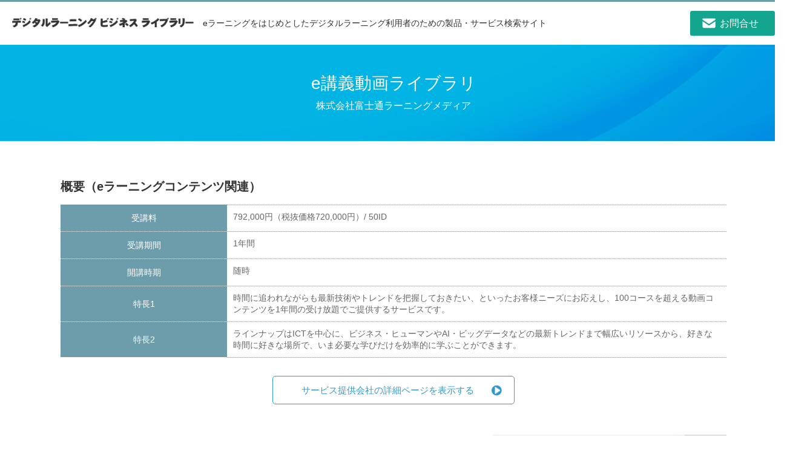

--- FILE ---
content_type: text/html; charset=UTF-8
request_url: https://library.elc.or.jp/archives/member/elc039-468
body_size: 17636
content:
<!DOCTYPE html>
<html lang="ja">

<head>
  <meta charset="UTF-8">
  <meta http-equiv="X-UA-Compatible" content="IE=edge" />
  <meta name="viewport" content="width=device-width,initial-scale=1.0" />
      <title>e講義動画ライブラリ | デジタルラーニング ビジネス ライブラリー</title>
  
      <meta name="description" content="eラーニング（e-ラーニング）情報ポータルサイトは、デジタルラーニング・コンソーシアム（DLC）（旧：日本イーラーニングコンソシアム）が運営しています。eラーニング（e-ラーニング）に関する最新ニュース、企業・学校のインタビュー、講座、イベント、書籍の紹介。また「eラーニング（e-ラーニング）」製品を検索できます" />
  
  
  <!--[if lt IE 9]>
    <script type="text/javascript" src="http://html5shiv.googlecode.com/svn/trunk/html5.js"></script>
    <script src="http://css3-mediaqueries-js.googlecode.com/svn/trunk/css3-mediaqueries.js"></script>
  <![endif]-->

  <link rel="stylesheet" href="https://library.elc.or.jp/wp-content/themes/elc/assets/css/reset.css">
  <link rel="stylesheet" type="text/css" href="https://library.elc.or.jp/wp-content/themes/elc/assets/css/slick.css" media="screen" />
  <link rel="stylesheet" type="text/css" href="https://library.elc.or.jp/wp-content/themes/elc/assets/css/slick-theme.css" media="screen" />
  <link rel="stylesheet" href="https://library.elc.or.jp/wp-content/themes/elc/style.css">

  <link rel='dns-prefetch' href='//s.w.org' />
		<script type="text/javascript">
			window._wpemojiSettings = {"baseUrl":"https:\/\/s.w.org\/images\/core\/emoji\/11\/72x72\/","ext":".png","svgUrl":"https:\/\/s.w.org\/images\/core\/emoji\/11\/svg\/","svgExt":".svg","source":{"concatemoji":"https:\/\/library.elc.or.jp\/wp-includes\/js\/wp-emoji-release.min.js?ver=4.9.26"}};
			!function(e,a,t){var n,r,o,i=a.createElement("canvas"),p=i.getContext&&i.getContext("2d");function s(e,t){var a=String.fromCharCode;p.clearRect(0,0,i.width,i.height),p.fillText(a.apply(this,e),0,0);e=i.toDataURL();return p.clearRect(0,0,i.width,i.height),p.fillText(a.apply(this,t),0,0),e===i.toDataURL()}function c(e){var t=a.createElement("script");t.src=e,t.defer=t.type="text/javascript",a.getElementsByTagName("head")[0].appendChild(t)}for(o=Array("flag","emoji"),t.supports={everything:!0,everythingExceptFlag:!0},r=0;r<o.length;r++)t.supports[o[r]]=function(e){if(!p||!p.fillText)return!1;switch(p.textBaseline="top",p.font="600 32px Arial",e){case"flag":return s([55356,56826,55356,56819],[55356,56826,8203,55356,56819])?!1:!s([55356,57332,56128,56423,56128,56418,56128,56421,56128,56430,56128,56423,56128,56447],[55356,57332,8203,56128,56423,8203,56128,56418,8203,56128,56421,8203,56128,56430,8203,56128,56423,8203,56128,56447]);case"emoji":return!s([55358,56760,9792,65039],[55358,56760,8203,9792,65039])}return!1}(o[r]),t.supports.everything=t.supports.everything&&t.supports[o[r]],"flag"!==o[r]&&(t.supports.everythingExceptFlag=t.supports.everythingExceptFlag&&t.supports[o[r]]);t.supports.everythingExceptFlag=t.supports.everythingExceptFlag&&!t.supports.flag,t.DOMReady=!1,t.readyCallback=function(){t.DOMReady=!0},t.supports.everything||(n=function(){t.readyCallback()},a.addEventListener?(a.addEventListener("DOMContentLoaded",n,!1),e.addEventListener("load",n,!1)):(e.attachEvent("onload",n),a.attachEvent("onreadystatechange",function(){"complete"===a.readyState&&t.readyCallback()})),(n=t.source||{}).concatemoji?c(n.concatemoji):n.wpemoji&&n.twemoji&&(c(n.twemoji),c(n.wpemoji)))}(window,document,window._wpemojiSettings);
		</script>
		<style type="text/css">
img.wp-smiley,
img.emoji {
	display: inline !important;
	border: none !important;
	box-shadow: none !important;
	height: 1em !important;
	width: 1em !important;
	margin: 0 .07em !important;
	vertical-align: -0.1em !important;
	background: none !important;
	padding: 0 !important;
}
</style>
<link rel='stylesheet' id='contact-form-7-css'  href='https://library.elc.or.jp/wp-content/plugins/contact-form-7/includes/css/styles.css?ver=4.9.2' type='text/css' media='all' />
<link rel='stylesheet' id='contact-form-7-confirm-css'  href='https://library.elc.or.jp/wp-content/plugins/contact-form-7-add-confirm/includes/css/styles.css?ver=4.8' type='text/css' media='all' />
<script type='text/javascript' src='https://library.elc.or.jp/wp-includes/js/jquery/jquery.js?ver=1.12.4'></script>
<script type='text/javascript' src='https://library.elc.or.jp/wp-includes/js/jquery/jquery-migrate.min.js?ver=1.4.1'></script>
<link rel='https://api.w.org/' href='https://library.elc.or.jp/wp-json/' />
<link rel="EditURI" type="application/rsd+xml" title="RSD" href="https://library.elc.or.jp/xmlrpc.php?rsd" />
<link rel="wlwmanifest" type="application/wlwmanifest+xml" href="https://library.elc.or.jp/wp-includes/wlwmanifest.xml" /> 
<link rel='prev' title='日本語能力試験学習 JLPT　N5コース' href='https://library.elc.or.jp/archives/member/elc002-464' />
<link rel='next' title='eラーニングパック' href='https://library.elc.or.jp/archives/member/elc039-475' />
<meta name="generator" content="WordPress 4.9.26" />
<link rel="canonical" href="https://library.elc.or.jp/archives/member/elc039-468" />
<link rel='shortlink' href='https://library.elc.or.jp/?p=468' />
<link rel="alternate" type="application/json+oembed" href="https://library.elc.or.jp/wp-json/oembed/1.0/embed?url=https%3A%2F%2Flibrary.elc.or.jp%2Farchives%2Fmember%2Felc039-468" />
<link rel="alternate" type="text/xml+oembed" href="https://library.elc.or.jp/wp-json/oembed/1.0/embed?url=https%3A%2F%2Flibrary.elc.or.jp%2Farchives%2Fmember%2Felc039-468&#038;format=xml" />
<script src="https://ajaxzip3.github.io/ajaxzip3.js" charset="UTF-8"></script>
    <script type="text/javascript">
    jQuery(function($){
    $("#zip").attr('onKeyUp', 'AjaxZip3.zip2addr(this,\'\',\'address\',\'address\');');
})</script>  <!-- Global site tag (gtag.js) - Google Analytics -->
  <script async src="https://www.googletagmanager.com/gtag/js?id=UA-128493524-1"></script>
  <script>
    window.dataLayer = window.dataLayer || [];

    function gtag() {
      dataLayer.push(arguments);
    }
    gtag('js', new Date());

    gtag('config', 'UA-128493524-1');
  </script>
  <!-- Google Tag Manager -->
  <script>
    (function(w, d, s, l, i) {
      w[l] = w[l] || [];
      w[l].push({
        'gtm.start': new Date().getTime(),
        event: 'gtm.js'
      });
      var f = d.getElementsByTagName(s)[0],
        j = d.createElement(s),
        dl = l != 'dataLayer' ? '&l=' + l : '';
      j.async = true;
      j.src =
        'https://www.googletagmanager.com/gtm.js?id=' + i + dl;
      f.parentNode.insertBefore(j, f);
    })(window, document, 'script', 'dataLayer', 'GTM-KG3RWHX');
  </script>
  <!-- End Google Tag Manager -->
</head>

<body>

  <!--
  ==============================================
　  Header
  ==============================================
  -->
  <header id="header">
    <div class="headerInner">
              <div class="logo">
          <a href="https://library.elc.or.jp">
            <p class="sie_title">
              <img class="pc_block" src="https://library.elc.or.jp/wp-content/themes/elc/assets/images/common/site-logo.png" alt="デジタルラーニングビジネスライブラリー">
              <img class="sp_block" src="https://library.elc.or.jp/wp-content/themes/elc/assets/images/common/site-logo-sp.png" alt="デジタルラーニングビジネスライブラリー">
            </p>
          </a>
        </div>
            <p class="savText pc_block">
        eラーニングをはじめとしたデジタルラーニング利用者のための製品・サービス検索サイト
      </p>
      <nav>
        <ul id="menu">
          <li class="contact"><a href="https://library.elc.or.jp/inquiry"><span class="pc_block">お問合せ</span><img src="https://library.elc.or.jp/wp-content/themes/elc/assets/images/common/icon-sp-contact.png" class="sp_block" alt="お問い合わせ"></a></li>
          <!-- li class="registration"><a href="https://library.elc.or.jp/author-list"><span class="pc_block">会員一覧</span><img src="https://library.elc.or.jp/wp-content/themes/elc/assets/images/common/icon-sp-registration.png" class="sp_block" alt="登録申込"></a></li -->
        </ul>
      </nav>
    </div>
    <!-- p class="savText sp_block">eラーニングで企業と人を結ぶポータルサイト</p -->
  </header>
    <div class="mainImg">
    <h1 class="pageTitle">
      e講義動画ライブラリ      <span>
        株式会社富士通ラーニングメディア      </span>
    </h1>
  </div>
  <div id="container">
    <section id="section1" class="singleContentInner">
                                                <div class="clear singleBox service_box">
            <h2>概要（eラーニングコンテンツ関連）</h2>
            <table class="service_table">
                                                          <tr>
                  <th>受講料</th>
                  <td class="data fst">
                    792,000円（税抜価格720,000円）/ 50ID                  </td>
                </tr>
                                                          <tr>
                  <th>受講期間</th>
                  <td class="data fst">
                    1年間                  </td>
                </tr>
                                            <tr>
                  <th>開講時期</th>
                  <td class="data fst">
                    随時                  </td>
                </tr>
                                                                        <tr>
                  <th>特長1</th>
                  <td class="data fst">
                    時間に追われながらも最新技術やトレンドを把握しておきたい、といったお客様ニーズにお応えし、100コースを超える動画コンテンツを1年間の受け放題でご提供するサービスです。                  </td>
                </tr>
                                            <tr>
                  <th>特長2</th>
                  <td class="data fst">
                    ラインナップはICTを中心に、ビジネス・ヒューマンやAI・ビッグデータなどの最新トレンドまで幅広いリソースから、好きな時間に好きな場所で、いま必要な学びだけを効率的に学ぶことができます。                  </td>
                </tr>
                          </table>
          </div>
                                          <p class="more service_more">
            <a href="http://www.knowledgewing.com/kw/service/e_kougi/library.html" target="_blank">サービス提供会社の詳細ページを表示する</a>
          </p>
                        <div class="clear singleBox">
                    <div class="rightImg">
            <img src="https://library.elc.or.jp/wp-content/uploads/2018/10/e08338e93459b467240563126ba0ff8f.jpg" alt="e講義動画ライブラリ">
          </div>
          <div class="leftContent">
                        <h2>AI、ビックデータなど100超の人気講習会が1年間受け放題</h2>
              <div class="contentText">
                新しい技術やサービスが次々と生まれ、学ぶべき（知っておいたほうが良い）モノが増え続けています。<br />
時間に追われながらも最新技術やトレンドを把握しておきたいといったお客様ニーズにお応えし、100コースを超える動画コンテンツを1年間の受け放題としてご提供するサービスが「e講義動画ライブラリ」です。              </div>
          </div>
        </div>
                        <div class="clear singleBox">
                    <div class="leftImg">
            <img src="https://library.elc.or.jp/wp-content/uploads/2018/10/b95708a1ab33d353d89698dcb2ac38c1-1.jpg" alt="e講義動画ライブラリ">
          </div>
          <div class="rightContent">
                        <h2>e講義動画ライブラリが選ばれる理由</h2>
              <div class="contentText">
                【信頼の講義カリキュラムと、豊富なコースラインナップ】<br />
当社が教室で提供する実績豊富な研修カリキュラム、経験豊富な講師陣による講習会の講義部分をそのまま動画コンテンツ化してご提供します。ラインナップはICTを中心に、ビジネス、ヒューマンやAI、ビッグデータなどの最新トレンドまで幅広く取り揃えています。<br />
<br />
【探しやすく 使いやすい、動画ならではの効率的な学びをご提供】<br />
再生スピード変更や講師の語りの文字テキスト表示や、全コースの中から必要なシーンだけのピンポイント検索などができます。また、 モバイルデバイスに対応しているので、オフィスや自宅、移動中など、時間や場所を選ばずに学ぶこともできます。<br />
幅広い講義リソースから、好きな時間に好きな場所で、いま必要な学びだけを視聴したり、知っていることは飛ばして、わからないことは徹底的に繰り返し学ぶなど、動画ならではの効率的な学びが可能です。<br />
受講者管理機能により、誰が利用しているのか、どのライブラリが利用されているか、簡単に把握できます。<br />
<br />
【圧倒的なコストパフォーマンス】<br />
140コースを超えるラインナップを、1年間、50名様に、792,000円（税抜価格720,000円）で受け放題としてご提供しますので、<br />
1人1コースあたり120円ほどでご受講いただける計算となります。<br />
まさにライブラリ的に、必要な学びを得る場として常備いただきやすいサービスです。              </div>
          </div>
        </div>
                            <p class="more">
          <a href="https://library.elc.or.jp/archives/member?author=elc039">この企業のサービス一覧を見る</a>
        </p>
      
    </section><!-- .singleContentInner -->

    <div class="product_author">
      <div class="product_author_inner">
        <h2>株式会社富士通ラーニングメディアについて詳しく知りたい場合はこちらからお問い合わせください。</h2>
                        <div class="clear">
          <div class="x2">
            <div class="tel_box">
              <div class="tel_box_inner">
                0120-55-9019                <span>営業時間：9:00～17:30                                  <br class="sp_block">（定休日：土曜日、日曜日、祝祭日）</span>
                              </div>
            </div>
          </div>
          <div class="x2">
            <div class="a_contact_box">
                              <p class="more">
                  <a href="http://www.knowledgewing.com/kw/contact/index.html" target="_blank">お問合せはこちら</a>
                </p>
                          </div>
          </div>
        </div>
      </div>
    </div>


        
        <section id="section3">
      <div class="title_h2">
        <div class="title_h2_inner">
          <h2>株式会社富士通ラーニングメディアの他のサービスを見る</h2>
        </div>
      </div>
      <div class="contentArea">
        <div class="clear newMemberList">
                    <div class="newMemberBox linkBox match_hg">
            <a class="coverLink" href="https://library.elc.or.jp/archives/member/elc039-6234"></a>
            <div class="thumbnailBox">
                            <p class="cate">eラーニング教材（コンテンツ）</p>                              <img src="https://library.elc.or.jp/wp-content/themes/elc/assets/images/common/no-image.png" alt="">
                          </div>
            <h3>
              【eラーニング】Microsoft Az...            </h3>
            <div class="excerpt">
                          </div>
            <time class="time">2025/4/25</time>
          </div>
                    <div class="newMemberBox linkBox match_hg">
            <a class="coverLink" href="https://library.elc.or.jp/archives/member/elc039-6213"></a>
            <div class="thumbnailBox">
                            <p class="cate">eラーニング教材（コンテンツ）</p>                              <img width="484" height="291" src="https://library.elc.or.jp/wp-content/uploads/2022/09/Microsoft-Office.jpg" class="attachment-post-thumbnail size-post-thumbnail wp-post-image" alt="" srcset="https://library.elc.or.jp/wp-content/uploads/2022/09/Microsoft-Office.jpg 484w, https://library.elc.or.jp/wp-content/uploads/2022/09/Microsoft-Office-300x180.jpg 300w" sizes="(max-width: 484px) 100vw, 484px" />                          </div>
            <h3>
              【eラーニング】よくわかる Access...            </h3>
            <div class="excerpt">
                          </div>
            <time class="time">2025/3/28</time>
          </div>
                    <div class="newMemberBox linkBox match_hg">
            <a class="coverLink" href="https://library.elc.or.jp/archives/member/elc039-6212"></a>
            <div class="thumbnailBox">
                            <p class="cate">eラーニング教材（コンテンツ）</p>                              <img width="484" height="291" src="https://library.elc.or.jp/wp-content/uploads/2022/09/Microsoft-Office.jpg" class="attachment-post-thumbnail size-post-thumbnail wp-post-image" alt="" srcset="https://library.elc.or.jp/wp-content/uploads/2022/09/Microsoft-Office.jpg 484w, https://library.elc.or.jp/wp-content/uploads/2022/09/Microsoft-Office-300x180.jpg 300w" sizes="(max-width: 484px) 100vw, 484px" />                          </div>
            <h3>
              【eラーニング】よくわかる PowerP...            </h3>
            <div class="excerpt">
                          </div>
            <time class="time">2025/3/28</time>
          </div>
                  </div>
      </div><!-- .contentArea -->
      <p class="more">
        <a href="https://library.elc.or.jp/archives/member?author=elc039">サービス一覧を見る</a>
      </p>
    </section>
  
    <section id="section4">
      <div class="title_h2">
        <div class="title_h2_inner">
          <h2>株式会社富士通ラーニングメディアについて</h2>
        </div>
      </div>
      <div class="contentArea">
        <div class="clear">
                    <div class="leftImg">
            <a href="https://library.elc.or.jp/archives/author/elc039">
                              <img src="https://library.elc.or.jp/wp-content/uploads/2018/12/logo_flm1.png" alt="e講義動画ライブラリ">
                          </a>
          </div>
          <div class="rightContent">
            <div class="contentText">
              ...            </div>
            <p class="more more_left">
              <a href="https://library.elc.or.jp/archives/author/elc039">詳しく見る</a>
            </p>
          </div>
        </div>
      </div><!-- .contentArea -->
    </section>
    </div><!-- #container -->
  <div class="footerSerch">
    <div class="serchArea">
      <h2>eラーニングサーチ<span class="sp_none">（絞り込み検索）</span></h2>
      <div class="clear serchAreaInner">
        <form method="get" id="searchform" name="searchcontent" action="https://library.elc.or.jp">
          <div class="serch_content1">
            <div class="serchBox">
              <span class="serch_title">検索項目1</span>
              <select class="parentSelect allcontent" name="item[]">
                <option value="">---</option>
                <option value="platform">プラットフォーム</option>
                <option value="authoring">eラーニング教材制作・内製</option>
                <option value="contents">eラーニングコンテンツ</option>
                <option value="blending">ブレンディング</option>
                <option value="consulting">コンサルティング</option>
              </select>
            </div>
            <div class="serchBox ChangeBox childSelect">
              <span class="serch_title">検索項目2</span>
              <!-- 第1階層未選択 -->
              <select class="allcontent" name="genre[]">
                <option value="">---</option>
              </select>
              <!-- プラットフォームの第2階層 -->
              <select class="platform" name="genre[]">
                <option value="">---</option>
                                                                                                                                                                                                                                                                                                                                                                                                                                                                                                                                                                                                                                                                                                                                                                                                                                                                                                    <option value="cloud">クラウド型</option>
                                                                                                                                                                                                                                                                                                                                                                                                                                                                                                                                                                                                                                                                                                                                                                                                                                                                                                                                                                                                                                                                                                                                                                                                                                                                                                                                                      <option value="on-premise">オンプレミス型</option>
                                                                                                                                                                                                                                                                                                                                                                                                                                                                                                                                                                                                                                                                                                                                                                                                                                                                                                                                                                                                                                                                                                                                                                                                                                                                                                                                                                                                                                                                                                                                                                                                                                                                                                                                                                                                                                                                                                                                                                                                                                                                                                                                                                                                                                                                                                                                                                                                                                                                                                                                                                                                                                                                                                                                                                                                                                                                                                                                                                                                                                                                                                                                                                                                                                                                                                                                                                                                                                                                                                                                                                                                                                                                                                                                                                                                                                                                                                                                                                                                                                                                                                                                                                                                                                                                                                                                                                                                                                                                                                                                                                                                                                                                                                                                                                                                                                                                                                                                                                                                                                                                                                                                                                                                                                                                                                                                                                                                                                                                                                                                                                                                                                                                                                                                                                                                                                                                                                                                                                                                                                                                                                                          </select>
              <!-- eラーニング教材制作・内製の第2階層 -->
              <select class="authoring" name="genre[]">
                <option value="">---</option>
                                                                                                                                                                                                                                                                                                                                                                                                                                                                                                                                                                                                                                                                                                                                                                                                                                                                                                                                                                                                                <option value="naisei">教材を内製する</option>
                                                                                                                                                                                                                                                                                                                                                                                                                                                                                                                                                                                                                                                                                                                                                                                                                                                                                                                                                                                                                                                                                                                                                                                                                                                                                                                                                      <option value="irai">教材制作を依頼する</option>
                                                                                                                                                                                                                                                                                                                                                                                                                                                                                                                                                                                                                                                                                                                                                                                                                                                                                                                                                                                                                                                                                                                                                                                                                                                                                                                                                                                                                                                                                                                                                                                                                                                                                                                                                                                                                                                                                                                                                                                                                                                                                                                                                                                                                                                                                                                                                                                                                                                                                                                                                                                                                                                                                                                                                                                                                                                                                                                                                                                                                                                                                                                                                                                                                                                                                                                                                                                                                                                                                                                                                                                                                                                                                                                                                                                                                                                                                                                                                                                                                                                                                                                                                                                                                                                                                                                                                                                                                                                                                                                                                                                                                                                                                                                                                                                                                                                                                                                                                                                                                                                                                                                                                                                                                                                                                                                                                                                                                                                                                                                                                                                                                                                                                                                                                                                                                                                                                                                                                                                                              </select>
              <!-- eラーニングコンテンツの第2階層 -->
              <select class="contents" name="genre[]">
                <option value="">---</option>
                                                                                                                                                                                                                                                                                                                                                                                                                                                                                                                                                                                                                                                                                                                                                                                                                                                                                                                                                                                                                                                                                                                                                                <option value="fixed-amount">定額制　見放題／学び放題</option>
                                                                                                                                                                                                                              <option value="business">ビジネス／法律系</option>
                                                                                                                                                                                                                                                                                                                                                                                                                                                                                                                                                                                                                                                                                                                                                                                                                                                                                                                                                                                                                                                                                                                                                                                                                                                                                                                                                                                                                                                                  <option value="technical">テクニカル系</option>
                                                                                                                                                                                                                                                                                                                                                                                                                                                                                                                                                                                                                                                                                                                                                                                                                                                                                                                                                                                                                                                                                                                                                                  <option value="language">語学系</option>
                                                                                                                                                                                                                                                                                                                                                                                                                                                                                                                                                                                                                                                                                                                                                                                                                                                                                                      <option value="art-design">デザイン／アート</option>
                                                                                                                                                                                                                                                                                                                                                                                                                                                                                                                                                                                                                                                                              <option value="medical-welfare">医療／福祉</option>
                                                                                                                                                                                                                                                                                                                                                                                                                                                                                          <option value="lifelonglearning">生涯学習</option>
                                                                                                                                                                                                                                                                                                                                                                                                                                                      <option value="remedial">リメディアル</option>
                                                                                                                                                                                                                                                                                                                                                                                                                                                                                                                                                                                                                                                                                                                                                                                                                                                                                                                                                                                                                                                                                                                                                                                                                                                                                                                                                                                                                                                                                                                                                                                                                                                                                                                                                                                                                                                                                                                                                                                                                                                                          </select>
            </div>
            <div class="serchBox grandsonBox childSelect2">
              <span class="serch_title">検索項目3</span>
              <!-- 第2階層未選択 -->
              <select class="allcontent" name="type[]">
                <option value="">---</option>
              </select>
              <!-- クラウド型（プラットフォーム）の第3階層 -->
              <select class="cloud" name="type[]">
                <option value="">---</option>
                                                                                                                                                                                                                                                                                                                                                                                                                                                                                                                                                                                                                                                                                                                                                                                                                                                                                                                                        <option value="scorm">SCORM対応</option>
                                                                                                                                                                                                                                                                                                                                                                                                                                                                                                                                                                                                                                                                                                                                                                                                                                                                                                                                                                                                                                                                                                                                                                                                                                                                              <option value="xapicmi5">xAPI／CMI5対応</option>
                                                                                                                                                                                                                                                                                                                                                                                                                                                                                                                                                                                                                                                                                                                                                                                                                                                                                                                                                                                                                                                                                                                              <option value="caliper">Caliper対応</option>
                                                                                                                                                                                                                                                                                                                                                                                                                                                                                                                                                                                                                                                                                                                                                                                                                                                                                                                                                                              <option value="cloud-etc">その他</option>
                                                                                                                                                                                                                                                                                                                                                                                                                                                                                                                                                                                                                                                                                                                                                                                                                                                                                                                                                                                                                                                                                                                                                                                                                                                                                                                                                                                                                                                                                                                                                                                                                                                                                                                                                                                                                                                                                                                                                                                                                                                                                                                                                                                                                                                                                                                                                                                                                                                                                                                                                                                                                                                                                                                                                                                                                                                                                                                                                                                                                                                                                                                                                                                                                                                                                                                                                                                                                                                                                                                                                                                                                                                                                                                                                                                                                                                                                                                                                                                                                                                                                                                                      </select>
              <!-- オンプレミス型（プラットフォーム）の第3階層 -->
              <select class="on-premise" name="type[]">
                <option value="">---</option>
                                                                                                                                                                                                                                                                                                                                                                                                                                                                                                                                                                                                                                                                                                                                                                                                                                                                                                                                                                            <option value="on-scorm">SCORM対応</option>
                                                                                                                                                                                                                                                                                                                                                                                                                                                                                                                                                                                                                                                                                                                                                                                                                                                                                                                                                                                                                                                                                                                                                                                                                                                                                                                  <option value="on-xapicmi5">xAPI／CMI5対応</option>
                                                                                                                                                                                                                                                                                                                                                                                                                                                                                                                                                                                                                                                                                                                                                                                                                                                                                                                                                                                                                                                                                          <option value="on-caliper">Caliper対応</option>
                                                                                                                                                                                                                                                                                                                                                                                                                                                                                                                                                                                                                                                                                                                                                                                                                                                                                                                                                                              <option value="on-etc">その他</option>
                                                                                                                                                                                                                                                                                                                                                                                                                                                                                                                                                                                                                                                                                                                                                                                                                                                                                                                                                                                                                                                                                                                                                                                                                                                                                                                                                                                                                                                                                                                                                                                                                                                                                                                                                                                                                                                                                                                                                                                                                                                                                                                                                                                                                                                                                                                                                                                                                                                                                                                                                                                                                                                                                                                                                                                                                                                                                                                                                                                                                                                                                                                                                                                                                                                                                                                                                                                                                                                                                                                                                                                                                                                                                                                                                                                                                                                                                                                                                                                                                                                                                                  </select>
              <!-- 教材を内製するの第3階層 -->
              <select class="naisei" name="type[]">
                <option value="">---</option>
                                                                                                                                                                                                                                                                                                                                                                                                                                                                                                                                                                                                                                                                                                                                                                                                                                                                                                                                                                                                                                                    <option value="naisei-authoring">オーサリングツール</option>
                                                                                                                                                                                                                                                                                                                                                                                                                                                                                                                                                                                                                                                                                                                                                                                                                                                                                                                                                                                                                                                                                                                                                                                                                                                                                                                                                                                                                                                                                                                                                                                                                                                                                                                                                                                                                                                                                                                                                                                                                                                                                                                                                                                                                                                                                                                                                                                                                                                                                                                                                                                                                                                                                                                                                                                                                                                                                                                                                                                                                                                                                                                                                                                                                                                                                                                                                                                                                                                                                                                                                                                                                                                                                                                                                                                                                                                                                                                                                                                                                                                                                                                                                                                                                                                                                                                                                                                                                                                                                                                                                                                                                                                                                                                                                                                                                                                                                                                                                                                                                                                                                                                                                                                                                                                                                                                                                                                                                                                                                                                                                                                                                                                                                                                                                                                                                                                                                                                                                                                                                                                                                                                                                                                                                                                                                                                                                                                                                                                                                                                                                                                                                                                                                                                                                                                                                                                                                                                                                                                                                                                                                                                                                                                                                                                                                      </select>
              <!-- 教材制作を依頼するの第3階層 -->
              <select class="irai" name="type[]">
                <option value="">---</option>
                                                                                                                                                                                                                                                                                                                                                                                                                                                                                                                                                                                                                                                                                                                                                                                                                                                                                                                                                                                                                                                                                                                            <option value="irai-commissioned">eラーニング教材受託制作</option>
                                                                                                                                                                                                                                                                                                                                                                                                                                                                                                                                                                                                                                                                                                                                                                                                                                                                                                                                                                                                                                                                                                                                                                                                                                                                                                                                                                                                                                                                                                                                                                                                                                                                                                                                                                                                                                                                                                                                                                                                                                                                                                                                                                                                                                                                                                                                                                                                                                                                                                                                                                                                                                                                                                                                                                                                                                                                                                                                                                                                                                                                                                                                                                                                                                                                                                                                                                                                                                                                                                                                                                                                                                                                                                                                                                                                                                                                                                                                                                                                                                                                                                                                                                                                                                                                                                                                                                                                                                                                                                                                                                                                                                                                                                                                                                                                                                                                                                                                                                                                                                                                                                                                                                                                                                                                                                                                                                                                                                                                                                                                                                                                                                                                                                                                                                                                                                                                                                                                                                                                                                                                                                                                                                                                                                                                                                                                                                                                                                                                                                                                                                                                                                                                                                                                                                                                                                                                                                                                                                                                                                                                                                                                                                                                              </select>
              <!-- ビジネス／法律系の第3階層 -->
              <select class="business" name="type[]">
                <option value="">---</option>
                                                                                                                <option value="basicbusinessskills">基本ビジネススキル</option>
                                                                                                                                                                                                                                                                                                                                                                                                                                                                                                                                                                                                                                                                                                                                                                                                                                                                                                                                                                                                                                                                                                                                                                                                                                                                                                                                                      <option value="management-csr">経営・マネジメント・CSR</option>
                                                                                                                                                                                                                                                                                                                                                                                                                                                                                                                                                                                                                                                                                                                                                                                                                                                                                                                                                                                                                                                                                                                                                                                                      <option value="finance">財務</option>
                                                                                                                                                                                                                                                                                                                                                                                                                                                                                                                                                                                                                                                                                                                                                                                                                                                                                                                                                                                                                                                      <option value="businesspractice">ビジネス実務</option>
                                                                                                                                                                                                                                                                                                                                                                                                                                                                                                                                                                                                                                                                                                                                                                                                                                                                                                                                                                              <option value="sales-marketing">営業・マーケティング</option>
                                                                                                                                                                                                                                                                                                                                                                                                                                                                                                                                                                                                                                                                                                                                                      <option value="qualification">資格</option>
                                                                                                                                                                                                                                                                                                                                                                                                                                                                                                                                                                                                                                                                                                                                                                                                                                                                                                                                                                                                                                                                                                                                                                                                                                                                                                                                                                                                                                                                                                                                                                                                                                                                                                                                                                                                                                                                                                                                                                                                                                                                                                                                                                                                                                                                                                                                                                                                                                                                                                                                                                                                                                                                                                                                                                                                                                                                                                                                                                                                                                                                                      </select>
              <!-- テクニカル系の第3階層 -->
              <select class="technical" name="type[]">
                <option value="">---</option>
                                                                                                                                                                                                                                                                                                                                                                            <option value="network-internet">ネットワーク／インターネット</option>
                                                                                                                                                                                                                                                                                                                                                                                                                                                                                                                                                                                                                                                                                                                                                                                                                                                                                                                                                                                                                                                                                                                                                                                                                                                                                                                                                      <option value="application">アプリケーション</option>
                                                                                                                                                                                                                                                                                                                                                                                                                                                                                                                                                                                                                                                                                                                                                                                                                                                                                                                                                                                                                                                                                                                                                                                                                                          <option value="informationsecurity">情報セキュリティ</option>
                                                                                                                                                                                                                                                                                                                                                                                                                                                                                                                                                                                                                                                                                                                                                                                                                                                                                                                                          <option value="systemconstructiontechnology">システム構築技術</option>
                                                                                                                                                                                                                                                                                                                                                                                                                                                                                                                                                                                                                                                                                                                                                                                                                                                                                                      <option value="systeminfrastructuretechnology">システム基盤技術</option>
                                                                                                                                                                                                                                                                                                                                                                                                                                                                                                                                                                                                                                                                                                                                                      <option value="qualification2">資格</option>
                                                                                                                                                                                                                                                                                                                                                                                                                                                                                                                                                                                                                                                                                                                                                                                                                                                                                                                                                                                                                                                                                                                                                                                                                                                                                                                                                                                                                                                                                                                                                                                                                                                                                                                                                                                                                                                                                                                                                                                                                                                                                                                                                                                                                                                                                                                                                                                                                                                                                                                                                                                                                                                                                                                                                                                                                                                                                                                                                                          </select>
              <!-- 語学系の第3階層 -->
              <select class="language" name="type[]">
                <option value="">---</option>
                                                                                                                                                                                                                                                                                                                                                                                                                                                                                                                                                                                                    <option value="foreignlanguageconversation">外国語会話</option>
                                                                                                                                                                                                                                                                                                                                                                                                                                                                                                                                                                                                                                                                                                                                                                                                                                                                                                                                                                                                                                                                                                                                                                                                                                                                                                                                                      <option value="qualification3">資格</option>
                                                                                                                                                                                                                                                                                                                                                                                                                                                                                                                                                                                                                                                                                                                                                                                                                                                                                                                                                                                                                                                                                                                                                                                                                                                                                                                                                                                                                                                                                                                                                                                                                                                                                                                                                                                                                                                                                                                                                                                                                                                                                                                                                                                                                                                                                                                                                                                                                                                                                                                                                                                                                                                                                                                                                                                                                                                                                                                                                                                                                                                                                                                                                                                                                                                                                                                                                                                                                                                                                                                                                                                                                                                                                                                                                                                                                                                                                                                                                                                                                                                                                                                                                                                                                                                                                                                                                                                                                                                                                                                                                                                                                                                                                                                                                                                                                                                                                                                                                                                                                                                                                                                                                                                                                                                                                                                                                                                                                                                                                                                                                                                                                                                                                                                                                                                                                                                                                                                                                                                                                                                                                                                                                                                                                                                                                                                                                                                                                          </select>
              <!-- デザイン／アートの第3階層 -->
              <select class="art-design" name="type[]">
                <option value="">---</option>
                                                                                                                                                                                                                                                                                                                                                                                                                                                                                                                                                                                                                                                                                                                <option value="dtp">DTP</option>
                                                                                                                                                                                                                                                                                                                                                                                                                                                                                                                                                                                                                                                                                                                                                                                                                                                                                                                                                                                                                                                                                                                                                                                                                                                                                                                  <option value="webdesign">Webデザイン</option>
                                                                                                                                                                                                                                                                                                                                                                                                                                                                                                                                                                                                                                                                                                                                                                                                                                                                                                                                                                                                                                                                                                                                                                  <option value="cg-videocreator">CG・映像クリエーター</option>
                                                                                                                                                                                                                                                                                                                                                                                                                                                                                                                                                                                                                                                                                                                                                                                                                                                                                                                                          <option value="colorexamination-colorcoordinator">色彩検定・カラーコーディネーター</option>
                                                                                                                                                                                                                                                                                                                                                                                                                                                                                                                                                                                                                                                                                                                                                                                                                              <option value="painting">絵画</option>
                                                                                                                                                                                                                                                                                                                                                                                                                                                                                                                                                                                                                                                                                                                                                                                                                                                                                                                                                                                                                                                                                                                                                                                                                                                                                                                                                                                                                                                                                                                                                                                                                                                                                                                                                                                                                                                                                                                                                                                                                                                                                                                                                                                                                                                                                                                                                                                                                                                                                                                                                                                                                                                                                                                                                                                                                                                                                                                                                                                                                                                                                                                                                                                                                                                                                                                                                                                                                                                                                                                                      </select>
              <!-- 医療／福祉の第3階層 -->
              <select class="medical-welfare" name="type[]">
                <option value="">---</option>
                                                                                                                                                                                                                                                                                                                                                                                                                                                                                                                                                                                                                                                                                                                                                    <option value="caremanager">ケアマネージャー</option>
                                                                                                                                                                                                                                                                                                                                                                                                                                                                                                                                                                                                                                                                                                                                                                                                                                                                                                                                                                                                                                                                                                                                                                                                                                                                                                                  <option value="nursingcareworker">介護事務</option>
                                                                                                                                                                                                                                                                                                                                                                                                                                                                                                                                                                                                                                                                                                                                                                                                                                                                                                                                                                                                                                                                                                                                                                  <option value="childminder">保育士</option>
                                                                                                                                                                                                                                                                                                                                                                                                                                                                                                                                                                                                                                                                                                                                                                                                                                                                                                                                          <option value="socialworker">社会福祉士</option>
                                                                                                                                                                                                                                                                                                                                                                                                                                                                                                                                                                                                                                                                                                                                                                                                                              <option value="careworker">介護福祉士</option>
                                                                                                                                                                                                                                                                                                                                                                                                                                                                                                                                                                                                                                          <option value="welfarelivingenvironmentcoordinator">福祉住環境コーディネーター</option>
                                                                                                                                                                                                                                                                                                                                                                                                                                                                                                                                                                                                                                                                                                                                                                                                                                                                                                                                                                                                                                                                                                                                                                                                                                                                                                                                                                                                                                                                                                                                                                                                                                                                                                                                                                                                                                                                                                                                                                                                                                                                                                                                                                                                                                                                                                                                                                                                                                                                                                                                                                                                                                                                                                                                                                                                                                                                                                  </select>
              <!-- 生涯学習の第3階層 -->
              <select class="lifelonglearning" name="type[]">
                <option value="">---</option>
                                                                                                                                                                                                                                                                                                                                                                                                                                                                                                                                                                                                                                                                                                                                                                                        <option value="music-musicalinstrument">音楽・楽器</option>
                                                                                                                                                                                                                                                                                                                                                                                                                                                                                                                                                                                                                                                                                                                                                                                                                                                                                                                                                                                                                                                                                                                                                                                                                                                                                                                  <option value="speedreading">速読</option>
                                                                                                                                                                                                                                                                                                                                                                                                                                                                                                                                                                                                                                                                                                                                                                                                                                                                                                                                                                                                                                                                                                                                                                  <option value="foodeducation">食育</option>
                                                                                                                                                                                                                                                                                                                                                                                                                                                                                                                                                                                                                                                                                                                                                                                                                                                                                                                                          <option value="cuisine">料理</option>
                                                                                                                                                                                                                                                                                                                                                                                                                                                                                                                                                                                                                                                                                                                                                                                                                                                                  <option value="liberalarts">リベラルアーツ</option>
                                                                                                                                                                                                                                                                                                                                                                                                                                                                                                                                                                                                                                                                                                                                                                                                                                                                                                                                                                                                                                                                                                                                                                                                                                                                                                                                                                                                                                                                                                                                                                                                                                                                                                                                                                                                                                                                                                                                                                                                                                                                                                                                                                                                                                                                                                                                                                                                                                                                                                                                                                                                                                                                                                                                                                                                                                                                                                                                                                                                                                                                                                                                                                                                                                                                                                                                                                                                                          </select>
              <!-- リメディアルの第3階層 -->
              <select class="remedial" name="type[]">
                <option value="">---</option>
                                                                                                                                                                                                                                                                                                                                                                                                                                                                                                                                                                                                                                                                                                                                                                                                                            <option value="nationallanguage">国語</option>
                                                                                                                                                                                                                                                                                                                                                                                                                                                                                                                                                                                                                                                                                                                                                                                                                                                                                                                                                                                                                                                                                                                                                                                                                                                                                                                  <option value="mathematics-arithmetic">数学・算数</option>
                                                                                                                                                                                                                                                                                                                                                                                                                                                                                                                                                                                                                                                                                                                                                                                                                                                                                                                                                                                                                                                                                                                                                                  <option value="english-remedial">英語</option>
                                                                                                                                                                                                                                                                                                                                                                                                                                                                                                                                                                                                                                                                                                                                                                                                                                                                                                                                          <option value="science">理科</option>
                                                                                                                                                                                                                                                                                                                                                                                                                                                                                                                                                                                                                                                                                                                                                                                          <option value="society">社会</option>
                                                                                                                                                                                                                                                                                                                                                                                                                                                                                                                                                                                                                                                                                                                                                                                                                                                                                                                                                                                                                                                                                                                                                                                                                                                                                                                                                                                                                                                                                                                                                                                                                                                                                                                                                                                                                                                                                                                                                                                                                                                                                                                                                                                                                                                                                                                                                                                                                                                                                                                                                                                                                                                                                                                                                                                                                                                                                                                                                                                                                                                                                                                                                                                                                                                                                                                                                                                                                                                              </select>
            </div>
            <div class="serchBox grandsonBox childSelect3">
              <span class="serch_title">検索項目4</span>
              <!-- 第3階層未選択 -->
              <select class="allcontent" name="type2[]">
                <option value="">---</option>
              </select>
              <!-- オーサリングツール（教材を内製する）の第4階層 -->
              <select class="naisei-authoring" name="type2[]">
                <option value="">---</option>
                                                                                                                                                                                                                                                                                                                                                                                                                                                                                                                                                                                                                                                                                                                                                                                                                                                                                                                                                                                                                                                                                        <option value="naisei-cloud">クラウド型</option>
                                                                                                                                                                                                                                                                                                                                                                                                                                                                                                                                                                                                                                                                                                                                                                                                                                                                                                                                                                                                                                                                                                                                                                                                                                          <option value="naisei-windowsapp">Windowsアプリケーション</option>
                                                                                                                                                                                                                                                                                                                                                                                                                                                                                                                                                                                                                                                                                                                                                                                                                                                                                                                                                                                                                                                                                          <option value="naisei-macapp">Macアプリケーション</option>
                                                                                                                                                                                                                                                                                                                                                                                                                                                                                                                                                                                                                                                                                                                                                                                                                                                                                                                                                                              <option value="naisei-powerpoint">PowerPointファイルから制作</option>
                                                                                                                                                                                                                                                                                                                                                                                                                                                                                                                                                                                                                                                                                                                                                      <option value="naisei-iosapp">iOSアプリケーション</option>
                                                                                                                                                                                                                                                                                                                                                                                                                                                                                                                                                                  <option value="naisei-androidapp">Androidアプリケーション</option>
                                                                                                                                                                                                                                                                                                                                                                                                                                                                                                                                                                                                                                                                                                                                                                                                                                                                                                                                                                                                                                                                                                                                                                                                                                                                                                                                                                                                                                                                                                                                                                                                                                                                                                                                                                                                                                                                                                                                                                                                                                                                                                                                                                                                                                                                                                                                                                                                                                                                                                                                                                                                                                                                                                                                                                                                                          </select>
              <!-- 基本ビジネススキルの第4階層 -->
              <select class="basicbusinessskills" name="type2[]">
                <option value="">---</option>
                                                                                                                                                    <option value="businessmanner">ビジネスマナー</option>
                                                                                                                                                                                                                                                                                                                                                                                                                                                                                                                                                                                                                                                                                                                                                                                                                                                                                                                                                                                                                                                                                                                                                                                                                                                                              <option value="businesscommonsense">ビジネス常識</option>
                                                                                                                                                                                                                                                                                                                                                                                                                                                                                                                                                                                                                                                                                                                                                                                                                                                                                                                                                                                                                                                                                                                                                                  <option value="leadership">リーダーシップ</option>
                                                                                                                                                                                                                                                                                                                                                                                                                                                                                                                                                                                                                                                                                                                                                                                                                                                                                                                                                                                                                  <option value="coaching">コーチング</option>
                                                                                                                                                                                                                                                                                                                                                                                                                                                                                                                                                                                                                                                                                                                                                                                                                                                                                                                                                                              <option value="communication">コミュニケーション</option>
                                                                                                                                                                                                                                                                                                                                                                                                                                                                                                                                                                                                                                                                                                                                                      <option value="presentation">プレゼンテーション</option>
                                                                                                                                                                                                                                                                                                                                                                                                                                                                                                                                                                                                      <option value="logicalthinking">ロジカルシンキング</option>
                                                                                                                                                                                                                                                                                                                                                                              <option value="logicalwriting">ロジカルライティング</option>
                                                                                                                                                                                                                                                                                                                                                                              <option value="creativethinking">クリエイティブシンキング</option>
                                                                                                                                                                                                                              <option value="motivation">モチベーション</option>
                                                                                                                                                                                          <option value="careerplanning">キャリアプラニング</option>
                                                                                                                                                                                          <option value="mentalhealth">メンタルヘルス</option>
                                                                                                                                                                                          <option value="businesstechnicalwriting">ビジネステクニカルライティング</option>
                                                                                                                                                                                                                                                                                                                                                                                                                                                                                                                                                                                                                                                                                                                                                                                                                                                                                                                                                                                                                                                                                                                                                                                                                                                                                                                          </select>
              <!-- 経営・マネジメント・CSRの第4階層 -->
              <select class="management-csr" name="type2[]">
                <option value="">---</option>
                                                                                                                                                                                        <option value="managementstrategy-businessmanagement">経営戦略・経営管理</option>
                                                                                                                                                                                                                                                                                                                                                                                                                                                                                                                                                                                                                                                                                                                                                                                                                                                                                                                                                                                                                                                                                                                                                                                                                                                                                                                  <option value="projectmanagement">プロジェクトマネジメント</option>
                                                                                                                                                                                                                                                                                                                                                                                                                                                                                                                                                                                                                                                                                                                                                                                                                                                                                                                                                                                                                                                                                                                              <option value="riskmanagement">リスクマネジメント</option>
                                                                                                                                                                                                                                                                                                                                                                                                                                                                                                                                                                                                                                                                                                                                                                                                                                                                                                                                                                                                                  <option value="compliance">コンプライアンス</option>
                                                                                                                                                                                                                                                                                                                                                                                                                                                                                                                                                                                                                                                                                                                                                                                                                                                                                                                                                                              <option value="internalcontrol">内部統制</option>
                                                                                                                                                                                                                                                                                                                                                                                                                                                                                                                                                                                                                                                                                                                                                      <option value="csr">CSR</option>
                                                                                                                                                                                                                                                                                                                                                                                                                                                                                                                                                                                                      <option value="bcm">BCM</option>
                                                                                                                                                                                                                                                                                                                                                                              <option value="iso">ISO</option>
                                                                                                                                                                                                                                                                                                                                                                                                                                                                                                                                                                                                                                                                                                                                                                                                                                                                                                                                                                                                                                                                                                                                                                                                                                                                                                                                                                                                                                                                                                                                                                                                                                                                                                                                                                                                                                                                                                                                                                                                                                                                                                                                                                                                                                                              </select>
              <!-- 財務の第4階層 -->
              <select class="finance" name="type2[]">
                <option value="">---</option>
                                                                                                                                                                                                                            <option value="introductiontoaccounting">会計入門</option>
                                                                                                                                                                                                                                                                                                                                                                                                                                                                                                                                                                                                                                                                                                                                                                                                                                                                                                                                                                                                                                                                                                                                                                                                                                                                                                                  <option value="financialstatement">決算書</option>
                                                                                                                                                                                                                                                                                                                                                                                                                                                                                                                                                                                                                                                                                                                                                                                                                                                                                                                                                                                                                                                                                                                                                                  <option value="controlaccounting">管理会計</option>
                                                                                                                                                                                                                                                                                                                                                                                                                                                                                                                                                                                                                                                                                                                                                                                                                                                                                                                                                                              <option value="corporatefinance-businessanalysis">企業財務・経営分析</option>
                                                                                                                                                                                                                                                                                                                                                                                                                                                                                                                                                                                                                                                                                                                                                                                                                                                                                                                                                                                                                                                                                                                                                                                                                                                                                                                                                                                                                                                                                                                                                                                                                                                                                                                                                                                                                                                                                                                                                                                                                                                                                                                                                                                                                                                                                                                                                                                                                                                                                                                                                                                                                                                                                                                                                                                                                                                                                                                                                                                                                                                                                                                                                                                                                                                                                                                                                                                                                                                                                                                                                                                                                                                                                                                                                                                                                                                                                                                                                                                                                                                                                                                                                                                                                                                                                                                                                                                                                                                                                                                                                                                                                                                                                                                                                                          </select>
              <!-- ビジネス実務の第4階層 -->
              <select class="businesspractice" name="type2[]">
                <option value="">---</option>
                                                                                                                                                                                                                                                                <option value="intellectualpropertylaw">知的財産権法</option>
                                                                                                                                                                                                                                                                                                                                                                                                                                                                                                                                                                                                                                                                                                                                                                                                                                                                                                                                                                                                                                                                                                                                                                                                                                                                                                                  <option value="personalinformationprotectionlaw">個人情報保護法</option>
                                                                                                                                                                                                                                                                                                                                                                                                                                                                                                                                                                                                                                                                                                                                                                                                                                                                                                                                                                                                                                                                                                                                                                  <option value="laborlaw">労働法</option>
                                                                                                                                                                                                                                                                                                                                                                                                                                                                                                                                                                                                                                                                                                                                                                                                                                                                                                                                                                                                                  <option value="humanrights">人権</option>
                                                                                                                                                                                                                                                                                                                                                                                                                                                                                                                                                                                                                                                                                                                                                                                                                                                                                                      <option value="legal-internationallegalaffairs">法務・国際法務</option>
                                                                                                                                                                                                                                                                                                                                                                                                                                                                                                                                                                                                                                                                                                                                                      <option value="finance2">財務</option>
                                                                                                                                                                                                                                                                                                                                                                                                                                                                                                                                                                                                      <option value="tax-accounting">税務・会計</option>
                                                                                                                                                                                                                                                                                                                                                                              <option value="humanresources-generalaffairs">人事・総務</option>
                                                                                                                                                                                                                                                                                                                                          <option value="service-management">サービスマネジメント</option>
                                                                                                                                                                                                                                                                                                                                                                                                                                                                                                                                                                                                                                                                                                                                                                                                                                                                                                                                                                                                                                                                                                                                                                                                                                                                                                                                                                                                                                                                                                                                                                                                                                                                                                                                                                                                                                                                                                                          </select>
              <!-- 営業・マーケティングの第4階層 -->
              <select class="sales-marketing" name="type2[]">
                <option value="">---</option>
                                                                                                                                                                                                                                                                                                    <option value="marketing">マーケティング</option>
                                                                                                                                                                                                                                                                                                                                                                                                                                                                                                                                                                                                                                                                                                                                                                                                                                                                                                                                                                                                                                                                                                                                                                                                                                                                                                                  <option value="datamining">データマイニング</option>
                                                                                                                                                                                                                                                                                                                                                                                                                                                                                                                                                                                                                                                                                                                                                                                                                                                                                                                                                                                                                                                                                                                                                                  <option value="responsetechnique">応対技法</option>
                                                                                                                                                                                                                                                                                                                                                                                                                                                                                                                                                                                                                                                                                                                                                                                                                                                                                                                                                                                                                  <option value="salestechnique-suggestedtechnique">セールス技法・提案技法</option>
                                                                                                                                                                                                                                                                                                                                                                                                                                                                                                                                                                                                                                                                                                                                                                                                                                                                                                                                          <option value="consultingskills">コンサルティングスキル</option>
                                                                                                                                                                                                                                                                                                                                                                                                                                                                                                                                                                                                                                                                                                                                                                                                                                                                                                                                                                                                                                                                                                                                                                                                                                                                                                                                                                                                                                                                                                                                                                                                                                                                                                                                                                                                                                                                                                                                                                                                                                                                                                                                                                                                                                                                                                                                                                                                                                                                                                                                                                                                                                                                                                                                                                                                                                                                                                                                                                                                                                                                                                                                                                                                                                                                                                                                                                                                                                                                                                                                                                                                                                                                                                                                                              </select>
              <!-- 資格の第4階層 -->
              <select class="qualification" name="type2[]">
                <option value="">---</option>
                                                                                                                                                                                                                                                                                                                                        <option value="mba">MBA</option>
                                                                                                                                                                                                                                                                                                                                                                                                                                                                                                                                                                                                                                                                                                                                                                                                                                                                                                                                                                                                                                                                                                                                                                                                                                                                                                                  <option value="certifiedpublicaccountant">公認会計士</option>
                                                                                                                                                                                                                                                                                                                                                                                                                                                                                                                                                                                                                                                                                                                                                                                                                                                                                                                                                                                                                                                                                                                                                                  <option value="taxaccountant">税理士</option>
                                                                                                                                                                                                                                                                                                                                                                                                                                                                                                                                                                                                                                                                                                                                                                                                                                                                                                                                                                                                                  <option value="bookkeeping">簿記</option>
                                                                                                                                                                                                                                                                                                                                                                                                                                                                                                                                                                                                                                                                                                                                                                                                                                                                                                                                          <option value="financialplanner">ファイナンシャルプランナー</option>
                                                                                                                                                                                                                                                                                                                                                                                                                                                                                                                                                                                                                                                                                                                  <option value="smallmediumenterprisediagnostician">中小企業診断士</option>
                                                                                                                                                                                                                                                                                                                                                                                                                                                                                                                                                                  <option value="securitiesanalyst">証券アナリスト</option>
                                                                                                                                                                                                                                                                                                                                                                              <option value="securitiessalesrepresentative">証券外務員</option>
                                                                                                                                                                                                                                                                                                                                          <option value="realestatenotary">宅建士</option>
                                                                                                                                                                                          <option value="realestateappraiser">不動産鑑定士</option>
                                                                                                                                                                                          <option value="apartmentmanager">マンション管理士／管理業務主任者</option>
                                                                                                                                                                                                                              <option value="realestateforrent">賃貸不動産経営管理士</option>
                                                                                                                                                      <option value="lawyer">弁護士</option>
                                                                                                                  <option value="judicialscrivener">司法書士</option>
                                                                                                                  <option value="socialinsurancelabor">社会保険労務士</option>
                                                                                                                  <option value="administrativescrivener">行政書士</option>
                                                                                                                  <option value="interiorcoordinator">インテリアコーディネーター</option>
                                                                                                                  <option value="integratedtravelbusinesshandlingmanager">総合旅行業務取扱管理者</option>
                                                                                                                  <option value="customsofficer">通関士</option>
                                                                                                                  <option value="patentattorney">弁理士</option>
                                                                                                                  <option value="seller">販売士</option>
                                                                                                                                                      <option value="technician-qualification">技術士</option>
                                                                              <option value="dangerousgoodshandling">危険物取扱者</option>
                                                                                                                  <option value="weatherforecaster">気象予報士</option>
                                                                                                                  <option value="secretarialtest">秘書検定</option>
                                                                                                                  <option value="businesscopyrighttest">ビジネス著作権検定</option>
                                                                                                                  <option value="intellectualproperty">知的財産管理技能検定</option>
                                                                                                                  <option value="personalinfo">個人情報保護士</option>
                                                                              <option value="fass">FASS検定</option>
                                                                              <option value="spi">SPI</option>
                                                                              <option value="elearningprofessional">eラーニングプロフェッショナル</option>
                                                  </select>
              <!-- ネットワーク／インターネットの第4階層 -->
              <select class="network-internet" name="type2[]">
                <option value="">---</option>
                                                                                                                                                                                                                                                                                                                                                                                                                <option value="communicationtechnology">通信技術</option>
                                                                                                                                                                                                                                                                                                                                                                                                                                                                                                                                                                                                                                                                                                                                                                                                                                                                                                                                                                                                                                                                                                                                                                                                                                                                              <option value="mobile-mobilephone">モバイル・携帯電話</option>
                                                                                                                                                                                                                                                                                                                                                                                                                                                                                                                                                                                                                                                                                                                                                                                                                                                                                                                                                                                                                                                                                                                                                                                                      <option value="internet-web">インターネット／Web</option>
                                                                                                                                                                                                                                                                                                                                                                                                                                                                                                                                                                                                                                                                                                                                                                                                                                                                                                                                                                                                                                                                                                                                                                                                                                                                                                                                                                                                                                                                                                                                                                                                                                                                                                                                                                                                                                                                                                                                                                                                                                                                                                                                                                                                                                                                                                                                                                                                                                                                                                                                                                                                                                                                                                                                                                                                                                                                                                                                                                                                                                                                                                                                                                                                                                                                                                                                                                                                                                                                                                                                                                                                                                                                                                                                                                                                                                                                                                                                                                                                                                                                                                                                                                                                                                                                                                                                                                                                                                                                                                                                                                                                                                                                                                                                                                                                                                                                                                                                                                                                                                                                                                                                                                                                                                                                                                                                                                                                                                                                                                                          </select>
              <!-- アプリケーションの第4階層 -->
              <select class="application" name="type2[]">
                <option value="">---</option>
                                                                                                                                                                                                                                                                                                                                                                                                                                                    <option value="ip-vpn">IP-VPN</option>
                                                                                                                                                                                                                                                                                                                                                                                                                                                                                                                                                                                                                                                                                                                                                                                                                                                                                                                                                                                                                                                                                                                                                                                                                                                                                                                  <option value="voip-ip">VOIP/IP</option>
                                                                                                                                                                                                                                                                                                                                                                                                                                                                                                                                                                                                                                                                                                                                                                                                                                                                                                                                                                                                                                                                                                                                                                  <option value="webapplication">Webアプリケーション</option>
                                                                                                                                                                                                                                                                                                                                                                                                                                                                                                                                                                                                                                                                                                                                                                                                                                                                                                                                          <option value="variousapplications">各種アプリケーション</option>
                                                                                                                                                                                                                                                                                                                                                                                                                                                                                                                                                                                                                                                                                                                                                                                                                                                                                                                                                                                                                                                                                                                                                                                                                                                                                                                                                                                                                                                                                                                                                                                                                                                                                                                                                                                                                                                                                                                                                                                                                                                                                                                                                                                                                                                                                                                                                                                                                                                                                                                                                                                                                                                                                                                                                                                                                                                                                                                                                                                                                                                                                                                                                                                                                                                                                                                                                                                                                                                                                                                                                                                                                                                                                                                                                                                                                                                                                                                                                                                                                                                                                                                                                                                                                                                                                                                                                                                                                                                                                                                                                                                      </select>
              <!-- 情報セキュリティの第4階層 -->
              <select class="informationsecurity" name="type2[]">
                <option value="">---</option>
                                                                                                                                                                                                                                                                                                                                                                                                                                                                                        <option value="networksecurity">ネットワークセキュリティ</option>
                                                                                                                                                                                                                                                                                                                                                                                                                                                                                                                                                                                                                                                                                                                                                                                                                                                                                                                                                                                                                                                                                                                                                                                                                                                                                                                  <option value="serversecurity">サーバーセキュリティ</option>
                                                                                                                                                                                                                                                                                                                                                                                                                                                                                                                                                                                                                                                                                                                                                                                                                                                                                                                                                                                                                                                                                                                                                                                                      <option value="informationsecuritymanagement">情報セキュリティーマネジメント</option>
                                                                                                                                                                                                                                                                                                                                                                                                                                                                                                                                                                                                                                                                                                                                                                                                                                                                                                                                                                                                                                                                                                                                                                                                                                                                                                                                                                                                                                                                                                                                                                                                                                                                                                                                                                                                                                                                                                                                                                                                                                                                                                                                                                                                                                                                                                                                                                                                                                                                                                                                                                                                                                                                                                                                                                                                                                                                                                                                                                                                                                                                                                                                                                                                                                                                                                                                                                                                                                                                                                                                                                                                                                                                                                                                                                                                                                                                                                                                                                                                                                                                                                                                                                                                                                                                                                                                                                                                                                                                                                                                                                                                                                                                                                                                                                                                                                                                                                                                                                                                                                                                                                                                                                                                                                                                                                                                                                                                              </select>
              <!-- システム構築技術の第4階層 -->
              <select class="systemconstructiontechnology" name="type2[]">
                <option value="">---</option>
                                                                                                                                                                                                                                                                                                                                                                                                                                                                                                                            <option value="projectmanagement2">プロジェクトマネジメント</option>
                                                                                                                                                                                                                                                                                                                                                                                                                                                                                                                                                                                                                                                                                                                                                                                                                                                                                                                                                                                                                                                                                                                                                                                                                                                                                                                  <option value="systemconsulting-planning">システムコンサルティング・企画</option>
                                                                                                                                                                                                                                                                                                                                                                                                                                                                                                                                                                                                                                                                                                                                                                                                                                                                                                                                                                                                                                                                                                                                                                                                      <option value="systemdesign-construction">システム設計・構築</option>
                                                                                                                                                                                                                                                                                                                                                                                                                                                                                                                                                                                                                                                                                                                                                                                                                                                                                                      <option value="systemoperation">システム運用</option>
                                                                                                                                                                                                                                                                                                                                                                                                                                                                                                                                                                                                                                                                                                                                                                                                                                                                                                                                                                                                                                                                                                                                                                                                                                                                                                                                                                                                                                                                                                                                                                                                                                                                                                                                                                                                                                                                                                                                                                                                                                                                                                                                                                                                                                                                                                                                                                                                                                                                                                                                                                                                                                                                                                                                                                                                                                                                                                                                                                                                                                                                                                                                                                                                                                                                                                                                                                                                                                                                                                                                                                                                                                                                                                                                                                                                                                                                                                                                                                                                                                                                                                                                                                                                                                                                                                                                                                                                                                                                                                              </select>
              <!-- システム基盤技術の第4階層 -->
              <select class="systeminfrastructuretechnology" name="type2[]">
                <option value="">---</option>
                                                                                                                                                                                                                                                                                                                                                                                                                                                                                                                                                                <option value="windowsserver">Windowsサーバー</option>
                                                                                                                                                                                                                                                                                                                                                                                                                                                                                                                                                                                                                                                                                                                                                                                                                                                                                                                                                                                                                                                                                                                                                                                                                                                                                                                  <option value="unix-linuxserver">UNIX/Linuxサーバー</option>
                                                                                                                                                                                                                                                                                                                                                                                                                                                                                                                                                                                                                                                                                                                                                                                                                                                                                                                                                                                                                                                                                                                                                                                                      <option value="database">データーベース</option>
                                                                                                                                                                                                                                                                                                                                                                                                                                                                                                                                                                                                                                                                                                                                                                                                                                                                                                      <option value="lan-wanrouter">LAN/WAN・ルーター</option>
                                                                                                                                                                                                                                                                                                                                                                                                                                                                                                                                                                                                                                                                                                                                                                                                                                                                  <option value="embeddedsoftwaretechnology">組み込みソフトウエア技術</option>
                                                                                                                                                                                                                                                                                                                                                                                                                                                                                                                                                                                                                                                                              <option value="programmingtechnology">プログラミング技術</option>
                                                                                                                                                                                                                                                                                                                                                                                                                                                                                                                                                                                                                                                                                                                                                                                                                                                                                                                                                                                                                                                                                                                                                                                                                                                                                                                                                                                                                                                                                                                                                                                                                                                                                                                                                                                                                                                                                                                                                                                                                                                                                                                                                                                                                                                                                                                                                                                                                                                                                                                                                                                                                                                                                                                                                                                                                                                                                                                                                                                                              </select>
              <!-- 資格（テクニカル系）の第4階層 -->
              <select class="qualification2" name="type2[]">
                <option value="">---</option>
                                                                                                                                                                                                                                                                                                                                                                                                                                                                                                                                                                                                                                                                                                                                                                                                                                                                                                                                                                                                                                                                                                                                                                                                    <option value="t-elearningprofessional">eラーニングプロフェッショナル</option>
                                                                                                                                                                                                                                                                                                                                                                                                                                                                                                                                                                                                                                                                                                                                                                                                                                                                                                                                                                                                                                                                                                                                                                                                      <option value="itpassport">ITパスポート</option>
                                                                                                                                                                                                                                                                                                                                                                                                                                                                                                                                                                                                                                                                                                                                                                                                                                                                                                                                                                                                                                                      <option value="basicinfo">基本情報技術者</option>
                                                                                                                                                                                                                                                                                                                                                                                                                                                                                                                                                                                                                                                                                                                                                                                                                                                                                                                                                                              <option value="appliedinfo">応用情報技術者</option>
                                                                                                                                                                                                                                                                                                                                                                                                                                                                                                                                                                                                                                                                                                                                                      <option value="securityspecialist">情報セキュリティスペシャリスト</option>
                                                                                                                                                                                                                                                                                                                                                                                                                                                                                                                                                                  <option value="netspecialist">ネットワークスペシャリスト</option>
                                                                                                                                                                                                                                                                                                                                                                                                                  <option value="dbspecialist">データベーススペシャリスト</option>
                                                                                                                                                                                                                                                                                                                                                                                                                  <option value="embeddedsystem">エンベデッドシステムスペシャリスト</option>
                                                                                                                                                                                                                                                                  <option value="systemarchitect">システムアーキテクト</option>
                                                                                                                                                                                          <option value="itstrategist">ITストラテジスト</option>
                                                                                                                                                                                          <option value="systemauditengineer">システム監査技術者</option>
                                                                                                                                                                                          <option value="itservicemanager">ITサービスマネージャ</option>
                                                                                                                                                      <option value="projectmanager">プロジェクトマネージャー</option>
                                                                                                                  <option value="commaster">インターネット検定</option>
                                                                                                                  <option value="ccna">Cisco技術者認定資格</option>
                                                                                                                  <option value="mcp">マイクロソフト認定資格</option>
                                                                                                                  <option value="oraclecertification">オラクル認定資格</option>
                                                                                                                  <option value="sapcertification">SAP認定資格</option>
                                                                                                                  <option value="itilcertification">ITILファンデーション</option>
                                                                                                                  <option value="informationprocessingengineer">情報処理技術者</option>
                                                                                                                  <option value="lpi">LPI</option>
                                                                              <option value="pmp">PMP</option>
                                                                                                                                                      <option value="technician">技術士</option>
                                                                                                                  <option value="telecommunicationschiefengineer">電気通信主任技術者</option>
                                                                                                                  <option value="owner">工事担当者試験</option>
                                                                                                                  <option value="cad">CAD関連資格</option>
                                                                                                                  <option value="t-etc">その他</option>
                                                                                                                                                                                                  </select>
              <!-- 外国語会話の第4階層 -->
              <select class="foreignlanguageconversation" name="type2[]">
                <option value="">---</option>
                                                                                                                                                                                                                                                                                                                                                                                                                                                                                                                                                                                                                                        <option value="english">英語</option>
                                                                                                                                                                                                                                                                                                                                                                                                                                                                                                                                                                                                                                                                                                                                                                                                                                                                                                                                                                                                                                                                                                                                                                                                                                                                              <option value="chinese">中国語</option>
                                                                                                                                                                                                                                                                                                                                                                                                                                                                                                                                                                                                                                                                                                                                                                                                                                                                                                                                                                                                                                                                                                                                                                                                      <option value="korean">韓国語</option>
                                                                                                                                                                                                                                                                                                                                                                                                                                                                                                                                                                                                                                                                                                                                                                                                                                                                                                                                          <option value="french">フランス語</option>
                                                                                                                                                                                                                                                                                                                                                                                                                                                                                                                                                                                                                                                                                                                                                                                                                              <option value="japanese">日本語</option>
                                                                                                                                                                                                                                                                                                                                                                                                                                                                                                                                                                                                                                                                                                                                                                                          <option value="spain">スペイン語</option>
                                                                                                                                                                                                                                                                                                                                                                                                                                                      <option value="portugal">ポルトガル語</option>
                                                                                                                                                                                                                                                                                                                                          <option value="other">その他</option>
                                                                                                                                                                                                                                                                                                                                                                                                                                                                                                                                                                                                                                                                                                                                                                                                                                                                                                                                                                                                                                                                                                                                                                                                                                                                                                                                                                                                                                                                                                                                                                                                                                                                                                                                                                                                                                                                                                                                                                                                                                                                                                                                                  </select>
              <!-- 資格（語学系）の第4階層 -->
              <select class="qualification3" name="type2[]">
                <option value="">---</option>
                                                                                                                                                                                                                                                                                                                                                                                                                                                                                                                                                                                                                                                                            <option value="eiken">英検</option>
                                                                                                                                                                                                                                                                                                                                                                                                                                                                                                                                                                                                                                                                                                                                                                                                                                                                                                                                                                                                                                                                                                                                                                                                                                                                                                                  <option value="toeic">TOEIC</option>
                                                                                                                                                                                                                                                                                                                                                                                                                                                                                                                                                                                                                                                                                                                                                                                                                                                                                                                                                                                                                                                                                                                                                                  <option value="toefl">TOEFL</option>
                                                                                                                                                                                                                                                                                                                                                                                                                                                                                                                                                                                                                                                                                                                                                                                                                                                                                                                                          <option value="casec">CASEC</option>
                                                                                                                                                                                                                                                                                                                                                                                                                                                                                                                                                                                                                                                                                                                                                                                                                                                                                                                                                                                                                                                                                                                              <option value="ielts">IELTS</option>
                                                                                                                                                                                                                                                                                                                                                                                                                                                                                                                                                                  <option value="cambridgeeg">ケンブリッジ英語検定</option>
                                                                                                                                                                                                                                                                                                                                                                                                                  <option value="jlpt-qualification3">日本語能力試験（JLPT）</option>
                                                                                                                                                                                                                                                                                                      <option value="chinesetest">中国語検定</option>
                                                                                                                                                                                                                                                                                                      <option value="chinesecommunicationabilitytest">中国語コミュニケーション能力検定（TECC）</option>
                                                                                                                                                                                          <option value="hangulabilitytest">ハングル能力検定</option>
                                                                                                                                                                                          <option value="kanjitest">漢字検定</option>
                                                                                                                                                      <option value="other2-qualification-language">その他</option>
                                                                                                                                                                                                                                                                                                                                                                                                                                                                                                                                                                                                                                                                                                                                                                                                                                                                                                                                                                                                                                                                                                                                                                                                                                                                                                                                                                                                                                      </select>
              <!-- リベラルアーツの第4階層 -->
              <select class="liberalarts" name="type2[]">
                <option value="">---</option>
                                                                                                                                                                                                                                                                                                                                                                                                                                                                                                                                                                                                                                                                                                                                                                                                                                                                <option value="history">歴史</option>
                                                                                                                                                                                                                                                                                                                                                                                                                                                                                                                                                                                                                                                                                                                                                                                                                                                                                                                                                                                                                                                                                                                                                                                                                                                                                                                  <option value="geography">地理</option>
                                                                                                                                                                                                                                                                                                                                                                                                                                                                                                                                                                                                                                                                                                                                                                                                                                                                                                                                                                                                                                                                                                                                                                                                                                                                                                                                                                                                                                                                                                                                                                                                                                                                                                                                                                                                                                                                                                                                                                                                                                                                                                                                                                                                                                                                                                                                                                                                                                                                                                                                                                                                                                                                                                                                                                                                                                                                                                                                                                                                                                                                                                                                                                                                                                                                                                                                                                                                                                                                                                                                                                                                                                                                                                                                                                                                                                                                                                                                                                                                                                                                                                                                                                                                                                                                                                                                                                                                                                                                                                                                                                                                                                                                                                                                                                                                                                                                                                                                                                                                                                                                                                                                                                                                                                                                                                                                                                                                                                                                                                                                                                                                                                                                                                                                                                                                                                                                                                                                                                                                                                                                                                                                                                                                  </select>
            </div>
          </div><!-- .search_content1(.pc_block) -->
          <div class="search_content2">
            <div class="search_content2_inner">
              <h3 class="pc_block accordion_open">フリーワードでさらに絞り込む</h3>
              <div class="accordion_open_box">
                <div class="free_box ">
                  <input id="free_txt" class="textBox" type="text" name="s" id="s" placeholder="検索" />
                </div>
                <p class="search_caution">
                  ※フリーワード検索は表示にお時間がかかる場合がございます。
                </p>
              </div>
            </div>
          </div><!-- .search_content2 -->
          <!-- div class="serch_content1 sp_block">
          <h3 class="serch_sp_category accordion_open">フリーワード検索</h3>
          <div class="accordion_open_box">
            <div class="free_box ">
              <input class="textBox" type="text" name="s" id="s" placeholder="検索" />
            </div>
            <p class="search_caution">
              ※フリーワード検索は表示にお時間がかかる場合がございます。
            </p>
          </div>
        </div --><!-- .search_content1(.sp_block) -->
          <div class="submit_box">
            <input class="submit" type="submit" value="検索する">
          </div>
        </form>
      </div>
    </div>
  </div>
<footer id="footer">
  <div class="footerContetInner clear">
    <ul class="footerLinkBtn">
      <li class="registration"><a href="https://library.elc.or.jp/inquiry">お問合せ</a></li>
    </ul>
    <div class="footerNavi">
      <ul>
        <li><a href="https://library.elc.or.jp">HOME</a></li>
        <li><a href="https://library.elc.or.jp/privacy-policy">プライバシーポリシー</a></li>
      </ul>
      <p class="footerLogo">
        <a href="http://www.elc.or.jp" target="_blank"><img src="https://library.elc.or.jp/wp-content/themes/elc/assets/images/common/logo.png" alt="デジタルラーニングコンソーシアム"></a>
      </p>
    </div>
  </div>
  <p class="sp_block copyright">
    All Rights Reserved. Copyright (C)<br>デジタルラーニングコンソーシアム
  </p>
</footer>
<script src="//ajax.googleapis.com/ajax/libs/jquery/1.11.1/jquery.min.js"></script>
<script src="https://library.elc.or.jp/wp-content/themes/elc/assets/js/slick.min.js"></script>
<script src="https://library.elc.or.jp/wp-content/themes/elc/assets/js/common.js"></script>
<script src="https://library.elc.or.jp/wp-content/themes/elc/assets/js/jquery.matchHeight.js"></script>
<script src="https://library.elc.or.jp/wp-content/themes/elc/assets/js/ofi.min.js"></script>
<script>
  objectFitImages();
</script>
  <script>
    $(function() {
      $('.topicsSlider').slick({
        infinite: true,
        dots: false,
        slidesToShow: 4,
        slidesToScroll: 1,
        prevArrow: '<a class="slick-prev" href="#"><img src="https://library.elc.or.jp/wp-content/themes/elc/assets/images/common/icon-prev.png" alt="スライドの1つ前へ"></a>',
        nextArrow: '<a class="slick-next" href="#"><img src="https://library.elc.or.jp/wp-content/themes/elc/assets/images/common/icon-next.png" alt="スライドの次へ"></a>',
        responsive: [{
          breakpoint: 799,
          settings: {
            slidesToShow: 2,
            slidesToScroll: 1,
          }
        }, {
          breakpoint: 500,
          settings: {
            slidesToShow: 1,
            slidesToScroll: 1,
          }
        }]
      });
    });

    // 高さそろえる
    $(function() {
      $('.match_hg').matchHeight();
    });

    $(function() {
      $("select option").attr("selected", false);
      $('.parentSelect').change(function() {
        var str = "";
        str = $(this).val();
        var getclass = "." + str;
        if (str == "") {
          $('.childSelect .allcontent').css('display', 'block');
          $(".childSelect select").not('.allcontent').css('display', 'none');
          $(".childSelect select option").attr("selected", false);
        }
        if ($(getclass).css('display') == 'none') {
          $(getclass).css('display', 'block');
          $(".childSelect select").not(getclass).css('display', 'none');
          $(".childSelect select option").attr("selected", false);
        } else {
          $('.childSelect .allcontent').css('display', 'block');
          $(".childSelect select").not('.allcontent').css('display', 'none');
          $(".childSelect select option").attr("selected", false);
        }
      });
      $('.childSelect select').change(function() {
        var str = "";
        str = $(this).val();
        var getclass = "." + str;
        if (str == "") {
          $('.childSelect2 .allcontent').css('display', 'block');
          $(".childSelect2 select").not('.allcontent').css('display', 'none');
          $(".childSelect2 select option").attr("selected", false);
        }
        if ($(getclass).css('display') == 'none') {
          $(getclass).css('display', 'block');
          $(".childSelect2 select").not(getclass).css('display', 'none');
          $(".childSelect2 select option").attr("selected", false);
        } else {
          $('.childSelect2 .allcontent').css('display', 'block');
          $(".childSelect2 select").not('.allcontent').css('display', 'none');
          $(".childSelect2 select option").attr("selected", false);
        }
      });
      $('.childSelect2 select').change(function() {
        var str = "";
        str = $(this).val();
        var getclass = "." + str;
        if (str == "") {
          $('.childSelect3 .allcontent').css('display', 'block');
          $(".childSelect3 select").not('.allcontent').css('display', 'none');
          $(".childSelect3 select option").attr("selected", false);
        }
        if ($(getclass).css('display') == 'none') {
          $(getclass).css('display', 'block');
          $(".childSelect3 select").not(getclass).css('display', 'none');
          $(".childSelect3 select option").attr("selected", false);
        } else {
          $('.childSelect3 .allcontent').css('display', 'block');
          $(".childSelect3 select").not('.allcontent').css('display', 'none');
          $(".childSelect3 select option").attr("selected", false);
        }
      });
    });

    // ブラウザバックフォームリセット
    window.onpageshow = function() {
      $("#free_txt").each(function() {
        $(this).val("");
      });
    }
  </script>
  <script>
    var artCount = $('.side_cate_list li').size();
    if (artCount <= 20) {
      $('.media_more').css('display', 'none');
    } else {
      $('.singleMore').css('display', 'none');
    };
    $('.side_cate_list:not(.side_cate_list:first-of-type)').css('display', 'none');
    $('.media_more').nextAll('.media_more').css('display', 'none');
    $('.more_btn').on('click', function() {
      $(this).parent().css('display', 'none');
      $(this).parent().next('.side_cate_list').slideDown('fast');
      $(this).parent().next('.side_cate_list').next('.media_more').css('display', 'block');
      $('.more_btn:last').css('display', 'none');
    });
  </script>




<script type='text/javascript'>
/* <![CDATA[ */
var wpcf7 = {"apiSettings":{"root":"https:\/\/library.elc.or.jp\/wp-json\/contact-form-7\/v1","namespace":"contact-form-7\/v1"},"recaptcha":{"messages":{"empty":"\u3042\u306a\u305f\u304c\u30ed\u30dc\u30c3\u30c8\u3067\u306f\u306a\u3044\u3053\u3068\u3092\u8a3c\u660e\u3057\u3066\u304f\u3060\u3055\u3044\u3002"}}};
/* ]]> */
</script>
<script type='text/javascript' src='https://library.elc.or.jp/wp-content/plugins/contact-form-7/includes/js/scripts.js?ver=4.9.2'></script>
<script type='text/javascript' src='https://library.elc.or.jp/wp-includes/js/jquery/jquery.form.min.js?ver=4.2.1'></script>
<script type='text/javascript' src='https://library.elc.or.jp/wp-content/plugins/contact-form-7-add-confirm/includes/js/scripts.js?ver=4.8'></script>
<script type='text/javascript' src='https://library.elc.or.jp/wp-includes/js/wp-embed.min.js?ver=4.9.26'></script>
<!-- Google Tag Manager (noscript) -->
<noscript><iframe src="https://www.googletagmanager.com/ns.html?id=GTM-KG3RWHX" height="0" width="0" style="display:none;visibility:hidden"></iframe></noscript>
<!-- End Google Tag Manager (noscript) -->
</body>

</html>
